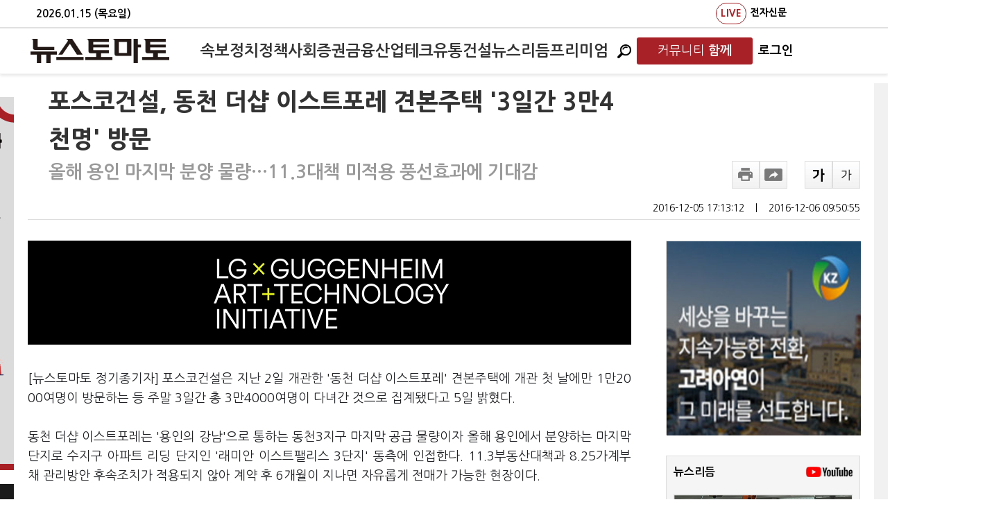

--- FILE ---
content_type: text/html; charset=utf-8
request_url: https://www.google.com/recaptcha/api2/aframe
body_size: 269
content:
<!DOCTYPE HTML><html><head><meta http-equiv="content-type" content="text/html; charset=UTF-8"></head><body><script nonce="41fI7Khyu4UPqKKdAccJrA">/** Anti-fraud and anti-abuse applications only. See google.com/recaptcha */ try{var clients={'sodar':'https://pagead2.googlesyndication.com/pagead/sodar?'};window.addEventListener("message",function(a){try{if(a.source===window.parent){var b=JSON.parse(a.data);var c=clients[b['id']];if(c){var d=document.createElement('img');d.src=c+b['params']+'&rc='+(localStorage.getItem("rc::a")?sessionStorage.getItem("rc::b"):"");window.document.body.appendChild(d);sessionStorage.setItem("rc::e",parseInt(sessionStorage.getItem("rc::e")||0)+1);localStorage.setItem("rc::h",'1768502926888');}}}catch(b){}});window.parent.postMessage("_grecaptcha_ready", "*");}catch(b){}</script></body></html>

--- FILE ---
content_type: text/css
request_url: https://www.newstomato.com/css/print.css?202601160348
body_size: 1663
content:
/************************************************
*			프린트 : PRINT						*
************************************************/

@media print {
	.MsoNormal {word-break: break-all !important;}
	font, div, p, span, a{font-family: Nanum Gothic !important; line-height:160% !important;}

	.no-print-page {
		display: none; /* 작업의 편리함을 위해 넣은 페이지 구분선. 프린트 시에는 보이지 않음 */
	}
	h1 {
		color: #000;
		background: none;
	}
	nav, aside {
		display: none;
	}
	body, article {
		width: 100%;
		margin: 0;
		padding: 0;
		page-break-after: avoid;
	}
	@page {
		margin: 2cm;
	}

	.rn_grobal,
	.top_fix_wrap,
	.rc_r_bn,
	.rns_controll,
	.rc_sbn,
	.rn_sider,
	.gb_wrap,
	.s5_tit,
	.s_case5,
	.pf_wrap_ln,
	.rn_footer,
	.slide_close,
	iframe{
		display:none !important;
	}

	#rn_wrap{width:100%;position:relative;}
	.rn_container{width:96%;padding:3% 2%;padding:0;position:relative;}

	.rn_stitle{text-align:left;font-size:30px;font-weight:800;color:#333;line-height:34px;}
	.rn_stitle b{color:#999;}
	.rn_sstitle{font-size:22px;font-weight:bold;color:#999;}
	.rn_sdate{padding:20px 0 65px;text-align:right;font-size:12px;}
	.rn_sdate span{margin:0 7px;}

	.rn_scontent{width:96%;padding:3% 2%;border-top:1px solid #ddd !important;position:relative;}
	.rns_controll{display:none !important;}

	.rn_scontent .rns_text{padding:0 0 40px;}
	.rn_scontent .rns_text div{font-size:14px; color:#333;}
	.rn_scontent .rns_text p{font-size:14px; color:#333;}
	.rn_scontent .rns_text .copy{color:#333;}
	.rn_scontent .rns_text .desc{font-size:12px;color:#a7a7a7;}
}





